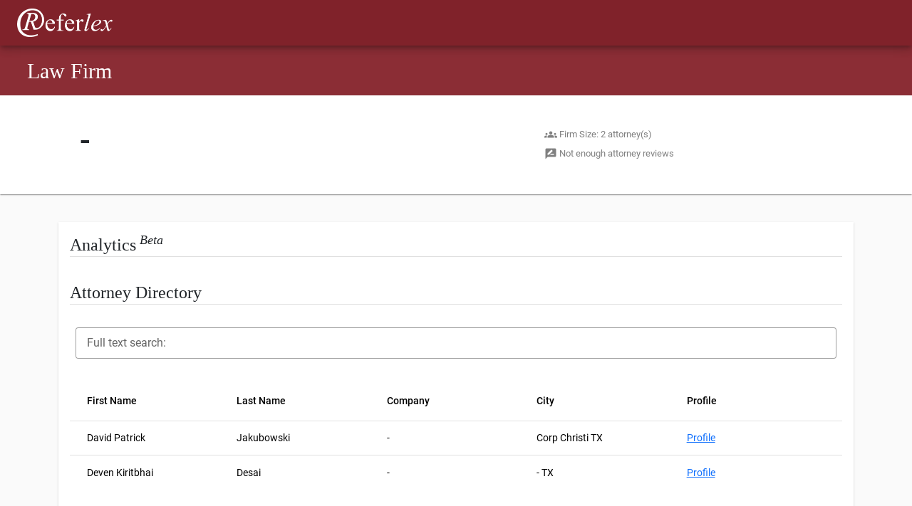

--- FILE ---
content_type: text/html; charset=utf-8
request_url: https://www.google.com/recaptcha/api2/aframe
body_size: 267
content:
<!DOCTYPE HTML><html><head><meta http-equiv="content-type" content="text/html; charset=UTF-8"></head><body><script nonce="gS-qEjFlCwdRX0oy9v_mrw">/** Anti-fraud and anti-abuse applications only. See google.com/recaptcha */ try{var clients={'sodar':'https://pagead2.googlesyndication.com/pagead/sodar?'};window.addEventListener("message",function(a){try{if(a.source===window.parent){var b=JSON.parse(a.data);var c=clients[b['id']];if(c){var d=document.createElement('img');d.src=c+b['params']+'&rc='+(localStorage.getItem("rc::a")?sessionStorage.getItem("rc::b"):"");window.document.body.appendChild(d);sessionStorage.setItem("rc::e",parseInt(sessionStorage.getItem("rc::e")||0)+1);localStorage.setItem("rc::h",'1769963257768');}}}catch(b){}});window.parent.postMessage("_grecaptcha_ready", "*");}catch(b){}</script></body></html>

--- FILE ---
content_type: application/javascript; charset=UTF-8
request_url: https://www.referlex.com/polyfills.c9325065d70ec75c.js
body_size: 34587
content:
"use strict";(self.webpackChunkreferlex_web=self.webpackChunkreferlex_web||[]).push([[260],{2944:()=>{!function(e){const n=e.performance;function a(B){n&&n.mark&&n.mark(B)}function i(B,v){n&&n.measure&&n.measure(B,v)}a("Zone");const l=e.__Zone_symbol_prefix||"__zone_symbol__";function f(B){return l+B}const E=!0===e[f("forceDuplicateZoneCheck")];if(e.Zone){if(E||"function"!=typeof e.Zone.__symbol__)throw new Error("Zone already loaded.");return e.Zone}let m=(()=>{class B{static#e=this.__symbol__=f;static assertZonePatched(){if(e.Promise!==ye.ZoneAwarePromise)throw new Error("Zone.js has detected that ZoneAwarePromise `(window|global).Promise` has been overwritten.\nMost likely cause is that a Promise polyfill has been loaded after Zone.js (Polyfilling Promise api is not necessary when zone.js is loaded. If you must load one, do so before loading zone.js.)")}static get root(){let t=B.current;for(;t.parent;)t=t.parent;return t}static get current(){return Q.zone}static get currentTask(){return ge}static __load_patch(t,o,I=!1){if(ye.hasOwnProperty(t)){if(!I&&E)throw Error("Already loaded patch: "+t)}else if(!e["__Zone_disable_"+t]){const Z="Zone:"+t;a(Z),ye[t]=o(e,B,oe),i(Z,Z)}}get parent(){return this._parent}get name(){return this._name}constructor(t,o){this._parent=t,this._name=o?o.name||"unnamed":"<root>",this._properties=o&&o.properties||{},this._zoneDelegate=new S(this,this._parent&&this._parent._zoneDelegate,o)}get(t){const o=this.getZoneWith(t);if(o)return o._properties[t]}getZoneWith(t){let o=this;for(;o;){if(o._properties.hasOwnProperty(t))return o;o=o._parent}return null}fork(t){if(!t)throw new Error("ZoneSpec required!");return this._zoneDelegate.fork(this,t)}wrap(t,o){if("function"!=typeof t)throw new Error("Expecting function got: "+t);const I=this._zoneDelegate.intercept(this,t,o),Z=this;return function(){return Z.runGuarded(I,this,arguments,o)}}run(t,o,I,Z){Q={parent:Q,zone:this};try{return this._zoneDelegate.invoke(this,t,o,I,Z)}finally{Q=Q.parent}}runGuarded(t,o=null,I,Z){Q={parent:Q,zone:this};try{try{return this._zoneDelegate.invoke(this,t,o,I,Z)}catch(se){if(this._zoneDelegate.handleError(this,se))throw se}}finally{Q=Q.parent}}runTask(t,o,I){if(t.zone!=this)throw new Error("A task can only be run in the zone of creation! (Creation: "+(t.zone||ce).name+"; Execution: "+this.name+")");if(t.state===G&&(t.type===ue||t.type===C))return;const Z=t.state!=k;Z&&t._transitionTo(k,V),t.runCount++;const se=ge;ge=t,Q={parent:Q,zone:this};try{t.type==C&&t.data&&!t.data.isPeriodic&&(t.cancelFn=void 0);try{return this._zoneDelegate.invokeTask(this,t,o,I)}catch(_){if(this._zoneDelegate.handleError(this,_))throw _}}finally{t.state!==G&&t.state!==g&&(t.type==ue||t.data&&t.data.isPeriodic?Z&&t._transitionTo(V,k):(t.runCount=0,this._updateTaskCount(t,-1),Z&&t._transitionTo(G,k,G))),Q=Q.parent,ge=se}}scheduleTask(t){if(t.zone&&t.zone!==this){let I=this;for(;I;){if(I===t.zone)throw Error(`can not reschedule task to ${this.name} which is descendants of the original zone ${t.zone.name}`);I=I.parent}}t._transitionTo(re,G);const o=[];t._zoneDelegates=o,t._zone=this;try{t=this._zoneDelegate.scheduleTask(this,t)}catch(I){throw t._transitionTo(g,re,G),this._zoneDelegate.handleError(this,I),I}return t._zoneDelegates===o&&this._updateTaskCount(t,1),t.state==re&&t._transitionTo(V,re),t}scheduleMicroTask(t,o,I,Z){return this.scheduleTask(new b($,t,o,I,Z,void 0))}scheduleMacroTask(t,o,I,Z,se){return this.scheduleTask(new b(C,t,o,I,Z,se))}scheduleEventTask(t,o,I,Z,se){return this.scheduleTask(new b(ue,t,o,I,Z,se))}cancelTask(t){if(t.zone!=this)throw new Error("A task can only be cancelled in the zone of creation! (Creation: "+(t.zone||ce).name+"; Execution: "+this.name+")");if(t.state===V||t.state===k){t._transitionTo(q,V,k);try{this._zoneDelegate.cancelTask(this,t)}catch(o){throw t._transitionTo(g,q),this._zoneDelegate.handleError(this,o),o}return this._updateTaskCount(t,-1),t._transitionTo(G,q),t.runCount=0,t}}_updateTaskCount(t,o){const I=t._zoneDelegates;-1==o&&(t._zoneDelegates=null);for(let Z=0;Z<I.length;Z++)I[Z]._updateTaskCount(t.type,o)}}return B})();const N={name:"",onHasTask:(B,v,t,o)=>B.hasTask(t,o),onScheduleTask:(B,v,t,o)=>B.scheduleTask(t,o),onInvokeTask:(B,v,t,o,I,Z)=>B.invokeTask(t,o,I,Z),onCancelTask:(B,v,t,o)=>B.cancelTask(t,o)};class S{constructor(v,t,o){this._taskCounts={microTask:0,macroTask:0,eventTask:0},this.zone=v,this._parentDelegate=t,this._forkZS=o&&(o&&o.onFork?o:t._forkZS),this._forkDlgt=o&&(o.onFork?t:t._forkDlgt),this._forkCurrZone=o&&(o.onFork?this.zone:t._forkCurrZone),this._interceptZS=o&&(o.onIntercept?o:t._interceptZS),this._interceptDlgt=o&&(o.onIntercept?t:t._interceptDlgt),this._interceptCurrZone=o&&(o.onIntercept?this.zone:t._interceptCurrZone),this._invokeZS=o&&(o.onInvoke?o:t._invokeZS),this._invokeDlgt=o&&(o.onInvoke?t:t._invokeDlgt),this._invokeCurrZone=o&&(o.onInvoke?this.zone:t._invokeCurrZone),this._handleErrorZS=o&&(o.onHandleError?o:t._handleErrorZS),this._handleErrorDlgt=o&&(o.onHandleError?t:t._handleErrorDlgt),this._handleErrorCurrZone=o&&(o.onHandleError?this.zone:t._handleErrorCurrZone),this._scheduleTaskZS=o&&(o.onScheduleTask?o:t._scheduleTaskZS),this._scheduleTaskDlgt=o&&(o.onScheduleTask?t:t._scheduleTaskDlgt),this._scheduleTaskCurrZone=o&&(o.onScheduleTask?this.zone:t._scheduleTaskCurrZone),this._invokeTaskZS=o&&(o.onInvokeTask?o:t._invokeTaskZS),this._invokeTaskDlgt=o&&(o.onInvokeTask?t:t._invokeTaskDlgt),this._invokeTaskCurrZone=o&&(o.onInvokeTask?this.zone:t._invokeTaskCurrZone),this._cancelTaskZS=o&&(o.onCancelTask?o:t._cancelTaskZS),this._cancelTaskDlgt=o&&(o.onCancelTask?t:t._cancelTaskDlgt),this._cancelTaskCurrZone=o&&(o.onCancelTask?this.zone:t._cancelTaskCurrZone),this._hasTaskZS=null,this._hasTaskDlgt=null,this._hasTaskDlgtOwner=null,this._hasTaskCurrZone=null;const I=o&&o.onHasTask;(I||t&&t._hasTaskZS)&&(this._hasTaskZS=I?o:N,this._hasTaskDlgt=t,this._hasTaskDlgtOwner=this,this._hasTaskCurrZone=v,o.onScheduleTask||(this._scheduleTaskZS=N,this._scheduleTaskDlgt=t,this._scheduleTaskCurrZone=this.zone),o.onInvokeTask||(this._invokeTaskZS=N,this._invokeTaskDlgt=t,this._invokeTaskCurrZone=this.zone),o.onCancelTask||(this._cancelTaskZS=N,this._cancelTaskDlgt=t,this._cancelTaskCurrZone=this.zone))}fork(v,t){return this._forkZS?this._forkZS.onFork(this._forkDlgt,this.zone,v,t):new m(v,t)}intercept(v,t,o){return this._interceptZS?this._interceptZS.onIntercept(this._interceptDlgt,this._interceptCurrZone,v,t,o):t}invoke(v,t,o,I,Z){return this._invokeZS?this._invokeZS.onInvoke(this._invokeDlgt,this._invokeCurrZone,v,t,o,I,Z):t.apply(o,I)}handleError(v,t){return!this._handleErrorZS||this._handleErrorZS.onHandleError(this._handleErrorDlgt,this._handleErrorCurrZone,v,t)}scheduleTask(v,t){let o=t;if(this._scheduleTaskZS)this._hasTaskZS&&o._zoneDelegates.push(this._hasTaskDlgtOwner),o=this._scheduleTaskZS.onScheduleTask(this._scheduleTaskDlgt,this._scheduleTaskCurrZone,v,t),o||(o=t);else if(t.scheduleFn)t.scheduleFn(t);else{if(t.type!=$)throw new Error("Task is missing scheduleFn.");D(t)}return o}invokeTask(v,t,o,I){return this._invokeTaskZS?this._invokeTaskZS.onInvokeTask(this._invokeTaskDlgt,this._invokeTaskCurrZone,v,t,o,I):t.callback.apply(o,I)}cancelTask(v,t){let o;if(this._cancelTaskZS)o=this._cancelTaskZS.onCancelTask(this._cancelTaskDlgt,this._cancelTaskCurrZone,v,t);else{if(!t.cancelFn)throw Error("Task is not cancelable");o=t.cancelFn(t)}return o}hasTask(v,t){try{this._hasTaskZS&&this._hasTaskZS.onHasTask(this._hasTaskDlgt,this._hasTaskCurrZone,v,t)}catch(o){this.handleError(v,o)}}_updateTaskCount(v,t){const o=this._taskCounts,I=o[v],Z=o[v]=I+t;if(Z<0)throw new Error("More tasks executed then were scheduled.");0!=I&&0!=Z||this.hasTask(this.zone,{microTask:o.microTask>0,macroTask:o.macroTask>0,eventTask:o.eventTask>0,change:v})}}class b{constructor(v,t,o,I,Z,se){if(this._zone=null,this.runCount=0,this._zoneDelegates=null,this._state="notScheduled",this.type=v,this.source=t,this.data=I,this.scheduleFn=Z,this.cancelFn=se,!o)throw new Error("callback is not defined");this.callback=o;const _=this;this.invoke=v===ue&&I&&I.useG?b.invokeTask:function(){return b.invokeTask.call(e,_,this,arguments)}}static invokeTask(v,t,o){v||(v=this),he++;try{return v.runCount++,v.zone.runTask(v,t,o)}finally{1==he&&y(),he--}}get zone(){return this._zone}get state(){return this._state}cancelScheduleRequest(){this._transitionTo(G,re)}_transitionTo(v,t,o){if(this._state!==t&&this._state!==o)throw new Error(`${this.type} '${this.source}': can not transition to '${v}', expecting state '${t}'${o?" or '"+o+"'":""}, was '${this._state}'.`);this._state=v,v==G&&(this._zoneDelegates=null)}toString(){return this.data&&typeof this.data.handleId<"u"?this.data.handleId.toString():Object.prototype.toString.call(this)}toJSON(){return{type:this.type,state:this.state,source:this.source,zone:this.zone.name,runCount:this.runCount}}}const H=f("setTimeout"),x=f("Promise"),j=f("then");let ae,J=[],z=!1;function ne(B){if(ae||e[x]&&(ae=e[x].resolve(0)),ae){let v=ae[j];v||(v=ae.then),v.call(ae,B)}else e[H](B,0)}function D(B){0===he&&0===J.length&&ne(y),B&&J.push(B)}function y(){if(!z){for(z=!0;J.length;){const B=J;J=[];for(let v=0;v<B.length;v++){const t=B[v];try{t.zone.runTask(t,null,null)}catch(o){oe.onUnhandledError(o)}}}oe.microtaskDrainDone(),z=!1}}const ce={name:"NO ZONE"},G="notScheduled",re="scheduling",V="scheduled",k="running",q="canceling",g="unknown",$="microTask",C="macroTask",ue="eventTask",ye={},oe={symbol:f,currentZoneFrame:()=>Q,onUnhandledError:ee,microtaskDrainDone:ee,scheduleMicroTask:D,showUncaughtError:()=>!m[f("ignoreConsoleErrorUncaughtError")],patchEventTarget:()=>[],patchOnProperties:ee,patchMethod:()=>ee,bindArguments:()=>[],patchThen:()=>ee,patchMacroTask:()=>ee,patchEventPrototype:()=>ee,isIEOrEdge:()=>!1,getGlobalObjects:()=>{},ObjectDefineProperty:()=>ee,ObjectGetOwnPropertyDescriptor:()=>{},ObjectCreate:()=>{},ArraySlice:()=>[],patchClass:()=>ee,wrapWithCurrentZone:()=>ee,filterProperties:()=>[],attachOriginToPatched:()=>ee,_redefineProperty:()=>ee,patchCallbacks:()=>ee,nativeScheduleMicroTask:ne};let Q={parent:null,zone:new m(null,null)},ge=null,he=0;function ee(){}i("Zone","Zone"),e.Zone=m}(globalThis);const ve=Object.getOwnPropertyDescriptor,Ze=Object.defineProperty,Me=Object.getPrototypeOf,Ne=Object.create,ct=Array.prototype.slice,Le="addEventListener",$e="removeEventListener",be=Zone.__symbol__(Le),Ke=Zone.__symbol__($e),_e="true",me="false",Ce=Zone.__symbol__("");function He(e,n){return Zone.current.wrap(e,n)}function Be(e,n,a,i,l){return Zone.current.scheduleMacroTask(e,n,a,i,l)}const U=Zone.__symbol__,Ae=typeof window<"u",we=Ae?window:void 0,K=Ae&&we||globalThis,at="removeAttribute";function xe(e,n){for(let a=e.length-1;a>=0;a--)"function"==typeof e[a]&&(e[a]=He(e[a],n+"_"+a));return e}function Ue(e){return!e||!1!==e.writable&&!("function"==typeof e.get&&typeof e.set>"u")}const Ve=typeof WorkerGlobalScope<"u"&&self instanceof WorkerGlobalScope,Pe=!("nw"in K)&&typeof K.process<"u"&&"[object process]"==={}.toString.call(K.process),pe=!Pe&&!Ve&&!(!Ae||!we.HTMLElement),Qe=typeof K.process<"u"&&"[object process]"==={}.toString.call(K.process)&&!Ve&&!(!Ae||!we.HTMLElement),Re={},et=function(e){if(!(e=e||K.event))return;let n=Re[e.type];n||(n=Re[e.type]=U("ON_PROPERTY"+e.type));const a=this||e.target||K,i=a[n];let l;return pe&&a===we&&"error"===e.type?(l=i&&i.call(this,e.message,e.filename,e.lineno,e.colno,e.error),!0===l&&e.preventDefault()):(l=i&&i.apply(this,arguments),null!=l&&!l&&e.preventDefault()),l};function ze(e,n,a){let i=ve(e,n);if(!i&&a&&ve(a,n)&&(i={enumerable:!0,configurable:!0}),!i||!i.configurable)return;const l=U("on"+n+"patched");if(e.hasOwnProperty(l)&&e[l])return;delete i.writable,delete i.value;const f=i.get,E=i.set,m=n.slice(2);let N=Re[m];N||(N=Re[m]=U("ON_PROPERTY"+m)),i.set=function(S){let b=this;!b&&e===K&&(b=K),b&&("function"==typeof b[N]&&b.removeEventListener(m,et),E&&E.call(b,null),b[N]=S,"function"==typeof S&&b.addEventListener(m,et,!1))},i.get=function(){let S=this;if(!S&&e===K&&(S=K),!S)return null;const b=S[N];if(b)return b;if(f){let H=f.call(this);if(H)return i.set.call(this,H),"function"==typeof S[at]&&S.removeAttribute(n),H}return null},Ze(e,n,i),e[l]=!0}function tt(e,n,a){if(n)for(let i=0;i<n.length;i++)ze(e,"on"+n[i],a);else{const i=[];for(const l in e)"on"==l.slice(0,2)&&i.push(l);for(let l=0;l<i.length;l++)ze(e,i[l],a)}}const de=U("originalInstance");function Oe(e){const n=K[e];if(!n)return;K[U(e)]=n,K[e]=function(){const l=xe(arguments,e);switch(l.length){case 0:this[de]=new n;break;case 1:this[de]=new n(l[0]);break;case 2:this[de]=new n(l[0],l[1]);break;case 3:this[de]=new n(l[0],l[1],l[2]);break;case 4:this[de]=new n(l[0],l[1],l[2],l[3]);break;default:throw new Error("Arg list too long.")}},Ee(K[e],n);const a=new n(function(){});let i;for(i in a)"XMLHttpRequest"===e&&"responseBlob"===i||function(l){"function"==typeof a[l]?K[e].prototype[l]=function(){return this[de][l].apply(this[de],arguments)}:Ze(K[e].prototype,l,{set:function(f){"function"==typeof f?(this[de][l]=He(f,e+"."+l),Ee(this[de][l],f)):this[de][l]=f},get:function(){return this[de][l]}})}(i);for(i in n)"prototype"!==i&&n.hasOwnProperty(i)&&(K[e][i]=n[i])}function Te(e,n,a){let i=e;for(;i&&!i.hasOwnProperty(n);)i=Me(i);!i&&e[n]&&(i=e);const l=U(n);let f=null;if(i&&(!(f=i[l])||!i.hasOwnProperty(l))&&(f=i[l]=i[n],Ue(i&&ve(i,n)))){const m=a(f,l,n);i[n]=function(){return m(this,arguments)},Ee(i[n],f)}return f}function nt(e,n,a){let i=null;function l(f){const E=f.data;return E.args[E.cbIdx]=function(){f.invoke.apply(this,arguments)},i.apply(E.target,E.args),f}i=Te(e,n,f=>function(E,m){const N=a(E,m);return N.cbIdx>=0&&"function"==typeof m[N.cbIdx]?Be(N.name,m[N.cbIdx],N,l):f.apply(E,m)})}function Ee(e,n){e[U("OriginalDelegate")]=n}let Ge=!1,Fe=!1;function lt(){if(Ge)return Fe;Ge=!0;try{const e=we.navigator.userAgent;(-1!==e.indexOf("MSIE ")||-1!==e.indexOf("Trident/")||-1!==e.indexOf("Edge/"))&&(Fe=!0)}catch{}return Fe}Zone.__load_patch("ZoneAwarePromise",(e,n,a)=>{const i=Object.getOwnPropertyDescriptor,l=Object.defineProperty,E=a.symbol,m=[],N=!1!==e[E("DISABLE_WRAPPING_UNCAUGHT_PROMISE_REJECTION")],S=E("Promise"),b=E("then"),H="__creationTrace__";a.onUnhandledError=_=>{if(a.showUncaughtError()){const d=_&&_.rejection;d?console.error("Unhandled Promise rejection:",d instanceof Error?d.message:d,"; Zone:",_.zone.name,"; Task:",_.task&&_.task.source,"; Value:",d,d instanceof Error?d.stack:void 0):console.error(_)}},a.microtaskDrainDone=()=>{for(;m.length;){const _=m.shift();try{_.zone.runGuarded(()=>{throw _.throwOriginal?_.rejection:_})}catch(d){j(d)}}};const x=E("unhandledPromiseRejectionHandler");function j(_){a.onUnhandledError(_);try{const d=n[x];"function"==typeof d&&d.call(this,_)}catch{}}function J(_){return _&&_.then}function z(_){return _}function ae(_){return t.reject(_)}const ne=E("state"),D=E("value"),y=E("finally"),ce=E("parentPromiseValue"),G=E("parentPromiseState"),re="Promise.then",V=null,k=!0,q=!1,g=0;function $(_,d){return c=>{try{oe(_,d,c)}catch(T){oe(_,!1,T)}}}const C=function(){let _=!1;return function(c){return function(){_||(_=!0,c.apply(null,arguments))}}},ue="Promise resolved with itself",ye=E("currentTaskTrace");function oe(_,d,c){const T=C();if(_===c)throw new TypeError(ue);if(_[ne]===V){let R=null;try{("object"==typeof c||"function"==typeof c)&&(R=c&&c.then)}catch(O){return T(()=>{oe(_,!1,O)})(),_}if(d!==q&&c instanceof t&&c.hasOwnProperty(ne)&&c.hasOwnProperty(D)&&c[ne]!==V)ge(c),oe(_,c[ne],c[D]);else if(d!==q&&"function"==typeof R)try{R.call(c,T($(_,d)),T($(_,!1)))}catch(O){T(()=>{oe(_,!1,O)})()}else{_[ne]=d;const O=_[D];if(_[D]=c,_[y]===y&&d===k&&(_[ne]=_[G],_[D]=_[ce]),d===q&&c instanceof Error){const P=n.currentTask&&n.currentTask.data&&n.currentTask.data[H];P&&l(c,ye,{configurable:!0,enumerable:!1,writable:!0,value:P})}for(let P=0;P<O.length;)he(_,O[P++],O[P++],O[P++],O[P++]);if(0==O.length&&d==q){_[ne]=g;let P=c;try{throw new Error("Uncaught (in promise): "+function f(_){return _&&_.toString===Object.prototype.toString?(_.constructor&&_.constructor.name||"")+": "+JSON.stringify(_):_?_.toString():Object.prototype.toString.call(_)}(c)+(c&&c.stack?"\n"+c.stack:""))}catch(M){P=M}N&&(P.throwOriginal=!0),P.rejection=c,P.promise=_,P.zone=n.current,P.task=n.currentTask,m.push(P),a.scheduleMicroTask()}}}return _}const Q=E("rejectionHandledHandler");function ge(_){if(_[ne]===g){try{const d=n[Q];d&&"function"==typeof d&&d.call(this,{rejection:_[D],promise:_})}catch{}_[ne]=q;for(let d=0;d<m.length;d++)_===m[d].promise&&m.splice(d,1)}}function he(_,d,c,T,R){ge(_);const O=_[ne],P=O?"function"==typeof T?T:z:"function"==typeof R?R:ae;d.scheduleMicroTask(re,()=>{try{const M=_[D],L=!!c&&y===c[y];L&&(c[ce]=M,c[G]=O);const A=d.run(P,void 0,L&&P!==ae&&P!==z?[]:[M]);oe(c,!0,A)}catch(M){oe(c,!1,M)}},c)}const B=function(){},v=e.AggregateError;class t{static toString(){return"function ZoneAwarePromise() { [native code] }"}static resolve(d){return d instanceof t?d:oe(new this(null),k,d)}static reject(d){return oe(new this(null),q,d)}static withResolvers(){const d={};return d.promise=new t((c,T)=>{d.resolve=c,d.reject=T}),d}static any(d){if(!d||"function"!=typeof d[Symbol.iterator])return Promise.reject(new v([],"All promises were rejected"));const c=[];let T=0;try{for(let P of d)T++,c.push(t.resolve(P))}catch{return Promise.reject(new v([],"All promises were rejected"))}if(0===T)return Promise.reject(new v([],"All promises were rejected"));let R=!1;const O=[];return new t((P,M)=>{for(let L=0;L<c.length;L++)c[L].then(A=>{R||(R=!0,P(A))},A=>{O.push(A),T--,0===T&&(R=!0,M(new v(O,"All promises were rejected")))})})}static race(d){let c,T,R=new this((M,L)=>{c=M,T=L});function O(M){c(M)}function P(M){T(M)}for(let M of d)J(M)||(M=this.resolve(M)),M.then(O,P);return R}static all(d){return t.allWithCallback(d)}static allSettled(d){return(this&&this.prototype instanceof t?this:t).allWithCallback(d,{thenCallback:T=>({status:"fulfilled",value:T}),errorCallback:T=>({status:"rejected",reason:T})})}static allWithCallback(d,c){let T,R,O=new this((A,X)=>{T=A,R=X}),P=2,M=0;const L=[];for(let A of d){J(A)||(A=this.resolve(A));const X=M;try{A.then(Y=>{L[X]=c?c.thenCallback(Y):Y,P--,0===P&&T(L)},Y=>{c?(L[X]=c.errorCallback(Y),P--,0===P&&T(L)):R(Y)})}catch(Y){R(Y)}P++,M++}return P-=2,0===P&&T(L),O}constructor(d){const c=this;if(!(c instanceof t))throw new Error("Must be an instanceof Promise.");c[ne]=V,c[D]=[];try{const T=C();d&&d(T($(c,k)),T($(c,q)))}catch(T){oe(c,!1,T)}}get[Symbol.toStringTag](){return"Promise"}get[Symbol.species](){return t}then(d,c){let T=this.constructor?.[Symbol.species];(!T||"function"!=typeof T)&&(T=this.constructor||t);const R=new T(B),O=n.current;return this[ne]==V?this[D].push(O,R,d,c):he(this,O,R,d,c),R}catch(d){return this.then(null,d)}finally(d){let c=this.constructor?.[Symbol.species];(!c||"function"!=typeof c)&&(c=t);const T=new c(B);T[y]=y;const R=n.current;return this[ne]==V?this[D].push(R,T,d,d):he(this,R,T,d,d),T}}t.resolve=t.resolve,t.reject=t.reject,t.race=t.race,t.all=t.all;const o=e[S]=e.Promise;e.Promise=t;const I=E("thenPatched");function Z(_){const d=_.prototype,c=i(d,"then");if(c&&(!1===c.writable||!c.configurable))return;const T=d.then;d[b]=T,_.prototype.then=function(R,O){return new t((M,L)=>{T.call(this,M,L)}).then(R,O)},_[I]=!0}return a.patchThen=Z,o&&(Z(o),Te(e,"fetch",_=>function se(_){return function(d,c){let T=_.apply(d,c);if(T instanceof t)return T;let R=T.constructor;return R[I]||Z(R),T}}(_))),Promise[n.__symbol__("uncaughtPromiseErrors")]=m,t}),Zone.__load_patch("toString",e=>{const n=Function.prototype.toString,a=U("OriginalDelegate"),i=U("Promise"),l=U("Error"),f=function(){if("function"==typeof this){const S=this[a];if(S)return"function"==typeof S?n.call(S):Object.prototype.toString.call(S);if(this===Promise){const b=e[i];if(b)return n.call(b)}if(this===Error){const b=e[l];if(b)return n.call(b)}}return n.call(this)};f[a]=n,Function.prototype.toString=f;const E=Object.prototype.toString;Object.prototype.toString=function(){return"function"==typeof Promise&&this instanceof Promise?"[object Promise]":E.call(this)}});let Se=!1;if(typeof window<"u")try{const e=Object.defineProperty({},"passive",{get:function(){Se=!0}});window.addEventListener("test",e,e),window.removeEventListener("test",e,e)}catch{Se=!1}const Tt={useG:!0},le={},We={},ut=new RegExp("^"+Ce+"(\\w+)(true|false)$"),ft=U("propagationStopped");function rt(e,n){const a=(n?n(e):e)+me,i=(n?n(e):e)+_e,l=Ce+a,f=Ce+i;le[e]={},le[e][me]=l,le[e][_e]=f}function qe(e,n,a,i){const l=i&&i.add||Le,f=i&&i.rm||$e,E=i&&i.listeners||"eventListeners",m=i&&i.rmAll||"removeAllListeners",N=U(l),S="."+l+":",b="prependListener",H="."+b+":",x=function(D,y,ce){if(D.isRemoved)return;const G=D.callback;let re;"object"==typeof G&&G.handleEvent&&(D.callback=k=>G.handleEvent(k),D.originalDelegate=G);try{D.invoke(D,y,[ce])}catch(k){re=k}const V=D.options;return V&&"object"==typeof V&&V.once&&y[f].call(y,ce.type,D.originalDelegate?D.originalDelegate:D.callback,V),re};function j(D,y,ce){if(!(y=y||e.event))return;const G=D||y.target||e,re=G[le[y.type][ce?_e:me]];if(re){const V=[];if(1===re.length){const k=x(re[0],G,y);k&&V.push(k)}else{const k=re.slice();for(let q=0;q<k.length&&(!y||!0!==y[ft]);q++){const g=x(k[q],G,y);g&&V.push(g)}}if(1===V.length)throw V[0];for(let k=0;k<V.length;k++){const q=V[k];n.nativeScheduleMicroTask(()=>{throw q})}}}const J=function(D){return j(this,D,!1)},z=function(D){return j(this,D,!0)};function ae(D,y){if(!D)return!1;let ce=!0;y&&void 0!==y.useG&&(ce=y.useG);const G=y&&y.vh;let re=!0;y&&void 0!==y.chkDup&&(re=y.chkDup);let V=!1;y&&void 0!==y.rt&&(V=y.rt);let k=D;for(;k&&!k.hasOwnProperty(l);)k=Me(k);if(!k&&D[l]&&(k=D),!k||k[N])return!1;const q=y&&y.eventNameToString,g={},$=k[N]=k[l],C=k[U(f)]=k[f],ue=k[U(E)]=k[E],ye=k[U(m)]=k[m];let oe;y&&y.prepend&&(oe=k[U(y.prepend)]=k[y.prepend]);const t=ce?function(c){if(!g.isExisting)return $.call(g.target,g.eventName,g.capture?z:J,g.options)}:function(c){return $.call(g.target,g.eventName,c.invoke,g.options)},o=ce?function(c){if(!c.isRemoved){const T=le[c.eventName];let R;T&&(R=T[c.capture?_e:me]);const O=R&&c.target[R];if(O)for(let P=0;P<O.length;P++)if(O[P]===c){O.splice(P,1),c.isRemoved=!0,0===O.length&&(c.allRemoved=!0,c.target[R]=null);break}}if(c.allRemoved)return C.call(c.target,c.eventName,c.capture?z:J,c.options)}:function(c){return C.call(c.target,c.eventName,c.invoke,c.options)},Z=y&&y.diff?y.diff:function(c,T){const R=typeof T;return"function"===R&&c.callback===T||"object"===R&&c.originalDelegate===T},se=Zone[U("UNPATCHED_EVENTS")],_=e[U("PASSIVE_EVENTS")],d=function(c,T,R,O,P=!1,M=!1){return function(){const L=this||e;let A=arguments[0];y&&y.transferEventName&&(A=y.transferEventName(A));let X=arguments[1];if(!X)return c.apply(this,arguments);if(Pe&&"uncaughtException"===A)return c.apply(this,arguments);let Y=!1;if("function"!=typeof X){if(!X.handleEvent)return c.apply(this,arguments);Y=!0}if(G&&!G(c,X,L,arguments))return;const Ie=Se&&!!_&&-1!==_.indexOf(A),fe=function Q(c,T){return!Se&&"object"==typeof c&&c?!!c.capture:Se&&T?"boolean"==typeof c?{capture:c,passive:!0}:c?"object"==typeof c&&!1!==c.passive?{...c,passive:!0}:c:{passive:!0}:c}(arguments[2],Ie),Xe=fe&&"object"==typeof fe&&fe.signal&&"object"==typeof fe.signal?fe.signal:void 0;if(Xe?.aborted)return;if(se)for(let De=0;De<se.length;De++)if(A===se[De])return Ie?c.call(L,A,X,fe):c.apply(this,arguments);const ht=!!fe&&("boolean"==typeof fe||fe.capture),gt=!(!fe||"object"!=typeof fe)&&fe.once,vt=Zone.current;let dt=le[A];dt||(rt(A,q),dt=le[A]);const mt=dt[ht?_e:me];let it,je=L[mt],pt=!1;if(je){if(pt=!0,re)for(let De=0;De<je.length;De++)if(Z(je[De],X))return}else je=L[mt]=[];const yt=L.constructor.name,kt=We[yt];kt&&(it=kt[A]),it||(it=yt+T+(q?q(A):A)),g.options=fe,gt&&(g.options.once=!1),g.target=L,g.capture=ht,g.eventName=A,g.isExisting=pt;const Ye=ce?Tt:void 0;Ye&&(Ye.taskData=g),Xe&&(g.options.signal=void 0);const ke=vt.scheduleEventTask(it,X,Ye,R,O);return Xe&&(g.options.signal=Xe,c.call(Xe,"abort",()=>{ke.zone.cancelTask(ke)},{once:!0})),g.target=null,Ye&&(Ye.taskData=null),gt&&(fe.once=!0),!Se&&"boolean"==typeof ke.options||(ke.options=fe),ke.target=L,ke.capture=ht,ke.eventName=A,Y&&(ke.originalDelegate=X),M?je.unshift(ke):je.push(ke),P?L:void 0}};return k[l]=d($,S,t,o,V),oe&&(k[b]=d(oe,H,function(c){return oe.call(g.target,g.eventName,c.invoke,g.options)},o,V,!0)),k[f]=function(){const c=this||e;let T=arguments[0];y&&y.transferEventName&&(T=y.transferEventName(T));const R=arguments[2],O=!!R&&("boolean"==typeof R||R.capture),P=arguments[1];if(!P)return C.apply(this,arguments);if(G&&!G(C,P,c,arguments))return;const M=le[T];let L;M&&(L=M[O?_e:me]);const A=L&&c[L];if(A)for(let X=0;X<A.length;X++){const Y=A[X];if(Z(Y,P))return A.splice(X,1),Y.isRemoved=!0,0===A.length&&(Y.allRemoved=!0,c[L]=null,"string"==typeof T)&&(c[Ce+"ON_PROPERTY"+T]=null),Y.zone.cancelTask(Y),V?c:void 0}return C.apply(this,arguments)},k[E]=function(){const c=this||e;let T=arguments[0];y&&y.transferEventName&&(T=y.transferEventName(T));const R=[],O=ot(c,q?q(T):T);for(let P=0;P<O.length;P++){const M=O[P];R.push(M.originalDelegate?M.originalDelegate:M.callback)}return R},k[m]=function(){const c=this||e;let T=arguments[0];if(T){y&&y.transferEventName&&(T=y.transferEventName(T));const R=le[T];if(R){const M=c[R[me]],L=c[R[_e]];if(M){const A=M.slice();for(let X=0;X<A.length;X++){const Y=A[X];this[f].call(this,T,Y.originalDelegate?Y.originalDelegate:Y.callback,Y.options)}}if(L){const A=L.slice();for(let X=0;X<A.length;X++){const Y=A[X];this[f].call(this,T,Y.originalDelegate?Y.originalDelegate:Y.callback,Y.options)}}}}else{const R=Object.keys(c);for(let O=0;O<R.length;O++){const M=ut.exec(R[O]);let L=M&&M[1];L&&"removeListener"!==L&&this[m].call(this,L)}this[m].call(this,"removeListener")}if(V)return this},Ee(k[l],$),Ee(k[f],C),ye&&Ee(k[m],ye),ue&&Ee(k[E],ue),!0}let ne=[];for(let D=0;D<a.length;D++)ne[D]=ae(a[D],i);return ne}function ot(e,n){if(!n){const f=[];for(let E in e){const m=ut.exec(E);let N=m&&m[1];if(N&&(!n||N===n)){const S=e[E];if(S)for(let b=0;b<S.length;b++)f.push(S[b])}}return f}let a=le[n];a||(rt(n),a=le[n]);const i=e[a[me]],l=e[a[_e]];return i?l?i.concat(l):i.slice():l?l.slice():[]}function st(e,n){const a=e.Event;a&&a.prototype&&n.patchMethod(a.prototype,"stopImmediatePropagation",i=>function(l,f){l[ft]=!0,i&&i.apply(l,f)})}function Et(e,n,a,i,l){const f=Zone.__symbol__(i);if(n[f])return;const E=n[f]=n[i];n[i]=function(m,N,S){return N&&N.prototype&&l.forEach(function(b){const H=`${a}.${i}::`+b,x=N.prototype;try{if(x.hasOwnProperty(b)){const j=e.ObjectGetOwnPropertyDescriptor(x,b);j&&j.value?(j.value=e.wrapWithCurrentZone(j.value,H),e._redefineProperty(N.prototype,b,j)):x[b]&&(x[b]=e.wrapWithCurrentZone(x[b],H))}else x[b]&&(x[b]=e.wrapWithCurrentZone(x[b],H))}catch{}}),E.call(n,m,N,S)},e.attachOriginToPatched(n[i],E)}function r(e,n,a){if(!a||0===a.length)return n;const i=a.filter(f=>f.target===e);if(!i||0===i.length)return n;const l=i[0].ignoreProperties;return n.filter(f=>-1===l.indexOf(f))}function s(e,n,a,i){e&&tt(e,r(e,n,a),i)}function u(e){return Object.getOwnPropertyNames(e).filter(n=>n.startsWith("on")&&n.length>2).map(n=>n.substring(2))}Zone.__load_patch("util",(e,n,a)=>{const i=u(e);a.patchOnProperties=tt,a.patchMethod=Te,a.bindArguments=xe,a.patchMacroTask=nt;const l=n.__symbol__("BLACK_LISTED_EVENTS"),f=n.__symbol__("UNPATCHED_EVENTS");e[f]&&(e[l]=e[f]),e[l]&&(n[l]=n[f]=e[l]),a.patchEventPrototype=st,a.patchEventTarget=qe,a.isIEOrEdge=lt,a.ObjectDefineProperty=Ze,a.ObjectGetOwnPropertyDescriptor=ve,a.ObjectCreate=Ne,a.ArraySlice=ct,a.patchClass=Oe,a.wrapWithCurrentZone=He,a.filterProperties=r,a.attachOriginToPatched=Ee,a._redefineProperty=Object.defineProperty,a.patchCallbacks=Et,a.getGlobalObjects=()=>({globalSources:We,zoneSymbolEventNames:le,eventNames:i,isBrowser:pe,isMix:Qe,isNode:Pe,TRUE_STR:_e,FALSE_STR:me,ZONE_SYMBOL_PREFIX:Ce,ADD_EVENT_LISTENER_STR:Le,REMOVE_EVENT_LISTENER_STR:$e})});const w=U("zoneTask");function te(e,n,a,i){let l=null,f=null;a+=i;const E={};function m(S){const b=S.data;return b.args[0]=function(){return S.invoke.apply(this,arguments)},b.handleId=l.apply(e,b.args),S}function N(S){return f.call(e,S.data.handleId)}l=Te(e,n+=i,S=>function(b,H){if("function"==typeof H[0]){const x={isPeriodic:"Interval"===i,delay:"Timeout"===i||"Interval"===i?H[1]||0:void 0,args:H},j=H[0];H[0]=function(){try{return j.apply(this,arguments)}finally{x.isPeriodic||("number"==typeof x.handleId?delete E[x.handleId]:x.handleId&&(x.handleId[w]=null))}};const J=Be(n,H[0],x,m,N);if(!J)return J;const z=J.data.handleId;return"number"==typeof z?E[z]=J:z&&(z[w]=J),z&&z.ref&&z.unref&&"function"==typeof z.ref&&"function"==typeof z.unref&&(J.ref=z.ref.bind(z),J.unref=z.unref.bind(z)),"number"==typeof z||z?z:J}return S.apply(e,H)}),f=Te(e,a,S=>function(b,H){const x=H[0];let j;"number"==typeof x?j=E[x]:(j=x&&x[w],j||(j=x)),j&&"string"==typeof j.type?"notScheduled"!==j.state&&(j.cancelFn&&j.data.isPeriodic||0===j.runCount)&&("number"==typeof x?delete E[x]:x&&(x[w]=null),j.zone.cancelTask(j)):S.apply(e,H)})}Zone.__load_patch("legacy",e=>{const n=e[Zone.__symbol__("legacyPatch")];n&&n()}),Zone.__load_patch("timers",e=>{const n="set",a="clear";te(e,n,a,"Timeout"),te(e,n,a,"Interval"),te(e,n,a,"Immediate")}),Zone.__load_patch("requestAnimationFrame",e=>{te(e,"request","cancel","AnimationFrame"),te(e,"mozRequest","mozCancel","AnimationFrame"),te(e,"webkitRequest","webkitCancel","AnimationFrame")}),Zone.__load_patch("blocking",(e,n)=>{const a=["alert","prompt","confirm"];for(let i=0;i<a.length;i++)Te(e,a[i],(f,E,m)=>function(N,S){return n.current.run(f,e,S,m)})}),Zone.__load_patch("EventTarget",(e,n,a)=>{(function ie(e,n){n.patchEventPrototype(e,n)})(e,a),function F(e,n){if(Zone[n.symbol("patchEventTarget")])return;const{eventNames:a,zoneSymbolEventNames:i,TRUE_STR:l,FALSE_STR:f,ZONE_SYMBOL_PREFIX:E}=n.getGlobalObjects();for(let N=0;N<a.length;N++){const S=a[N],x=E+(S+f),j=E+(S+l);i[S]={},i[S][f]=x,i[S][l]=j}const m=e.EventTarget;m&&m.prototype&&n.patchEventTarget(e,n,[m&&m.prototype])}(e,a);const i=e.XMLHttpRequestEventTarget;i&&i.prototype&&a.patchEventTarget(e,a,[i.prototype])}),Zone.__load_patch("MutationObserver",(e,n,a)=>{Oe("MutationObserver"),Oe("WebKitMutationObserver")}),Zone.__load_patch("IntersectionObserver",(e,n,a)=>{Oe("IntersectionObserver")}),Zone.__load_patch("FileReader",(e,n,a)=>{Oe("FileReader")}),Zone.__load_patch("on_property",(e,n,a)=>{!function h(e,n){if(Pe&&!Qe||Zone[e.symbol("patchEvents")])return;const a=n.__Zone_ignore_on_properties;let i=[];if(pe){const l=window;i=i.concat(["Document","SVGElement","Element","HTMLElement","HTMLBodyElement","HTMLMediaElement","HTMLFrameSetElement","HTMLFrameElement","HTMLIFrameElement","HTMLMarqueeElement","Worker"]);const f=function _t(){try{const e=we.navigator.userAgent;if(-1!==e.indexOf("MSIE ")||-1!==e.indexOf("Trident/"))return!0}catch{}return!1}()?[{target:l,ignoreProperties:["error"]}]:[];s(l,u(l),a&&a.concat(f),Me(l))}i=i.concat(["XMLHttpRequest","XMLHttpRequestEventTarget","IDBIndex","IDBRequest","IDBOpenDBRequest","IDBDatabase","IDBTransaction","IDBCursor","WebSocket"]);for(let l=0;l<i.length;l++){const f=n[i[l]];f&&f.prototype&&s(f.prototype,u(f.prototype),a)}}(a,e)}),Zone.__load_patch("customElements",(e,n,a)=>{!function W(e,n){const{isBrowser:a,isMix:i}=n.getGlobalObjects();(a||i)&&e.customElements&&"customElements"in e&&n.patchCallbacks(n,e.customElements,"customElements","define",["connectedCallback","disconnectedCallback","adoptedCallback","attributeChangedCallback","formAssociatedCallback","formDisabledCallback","formResetCallback","formStateRestoreCallback"])}(e,a)}),Zone.__load_patch("XHR",(e,n)=>{!function N(S){const b=S.XMLHttpRequest;if(!b)return;const H=b.prototype;let j=H[be],J=H[Ke];if(!j){const g=S.XMLHttpRequestEventTarget;if(g){const $=g.prototype;j=$[be],J=$[Ke]}}const z="readystatechange",ae="scheduled";function ne(g){const $=g.data,C=$.target;C[f]=!1,C[m]=!1;const ue=C[l];j||(j=C[be],J=C[Ke]),ue&&J.call(C,z,ue);const ye=C[l]=()=>{if(C.readyState===C.DONE)if(!$.aborted&&C[f]&&g.state===ae){const Q=C[n.__symbol__("loadfalse")];if(0!==C.status&&Q&&Q.length>0){const ge=g.invoke;g.invoke=function(){const he=C[n.__symbol__("loadfalse")];for(let ee=0;ee<he.length;ee++)he[ee]===g&&he.splice(ee,1);!$.aborted&&g.state===ae&&ge.call(g)},Q.push(g)}else g.invoke()}else!$.aborted&&!1===C[f]&&(C[m]=!0)};return j.call(C,z,ye),C[a]||(C[a]=g),k.apply(C,$.args),C[f]=!0,g}function D(){}function y(g){const $=g.data;return $.aborted=!0,q.apply($.target,$.args)}const ce=Te(H,"open",()=>function(g,$){return g[i]=0==$[2],g[E]=$[1],ce.apply(g,$)}),re=U("fetchTaskAborting"),V=U("fetchTaskScheduling"),k=Te(H,"send",()=>function(g,$){if(!0===n.current[V]||g[i])return k.apply(g,$);{const C={target:g,url:g[E],isPeriodic:!1,args:$,aborted:!1},ue=Be("XMLHttpRequest.send",D,C,ne,y);g&&!0===g[m]&&!C.aborted&&ue.state===ae&&ue.invoke()}}),q=Te(H,"abort",()=>function(g,$){const C=function x(g){return g[a]}(g);if(C&&"string"==typeof C.type){if(null==C.cancelFn||C.data&&C.data.aborted)return;C.zone.cancelTask(C)}else if(!0===n.current[re])return q.apply(g,$)})}(e);const a=U("xhrTask"),i=U("xhrSync"),l=U("xhrListener"),f=U("xhrScheduled"),E=U("xhrURL"),m=U("xhrErrorBeforeScheduled")}),Zone.__load_patch("geolocation",e=>{e.navigator&&e.navigator.geolocation&&function Je(e,n){const a=e.constructor.name;for(let i=0;i<n.length;i++){const l=n[i],f=e[l];if(f){if(!Ue(ve(e,l)))continue;e[l]=(m=>{const N=function(){return m.apply(this,xe(arguments,a+"."+l))};return Ee(N,m),N})(f)}}}(e.navigator.geolocation,["getCurrentPosition","watchPosition"])}),Zone.__load_patch("PromiseRejectionEvent",(e,n)=>{function a(i){return function(l){ot(e,i).forEach(E=>{const m=e.PromiseRejectionEvent;if(m){const N=new m(i,{promise:l.promise,reason:l.rejection});E.invoke(N)}})}}e.PromiseRejectionEvent&&(n[U("unhandledPromiseRejectionHandler")]=a("unhandledrejection"),n[U("rejectionHandledHandler")]=a("rejectionhandled"))}),Zone.__load_patch("queueMicrotask",(e,n,a)=>{!function p(e,n){n.patchMethod(e,"queueMicrotask",a=>function(i,l){Zone.current.scheduleMicroTask("queueMicrotask",l[0])})}(e,a)})},728:(ve,Ze,Me)=>{const Ne=":";Error;const qe=function(r,...s){if(qe.translate){const h=qe.translate(r,s);r=h[0],s=h[1]}let u=st(r[0],r.raw[0]);for(let h=1;h<r.length;h++)u+=s[h-1]+st(r[h],r.raw[h]);return u},ot=":";function st(r,s){return s.charAt(0)===ot?r.substring(function Ge(r,s){for(let u=1,h=1;u<r.length;u++,h++)if("\\"===s[h])h++;else if(r[u]===Ne)return u;throw new Error(`Unterminated $localize metadata block in "${s}".`)}(r,s)+1):r}globalThis.$localize=qe,Me(2944)}},ve=>{ve(ve.s=728)}]);